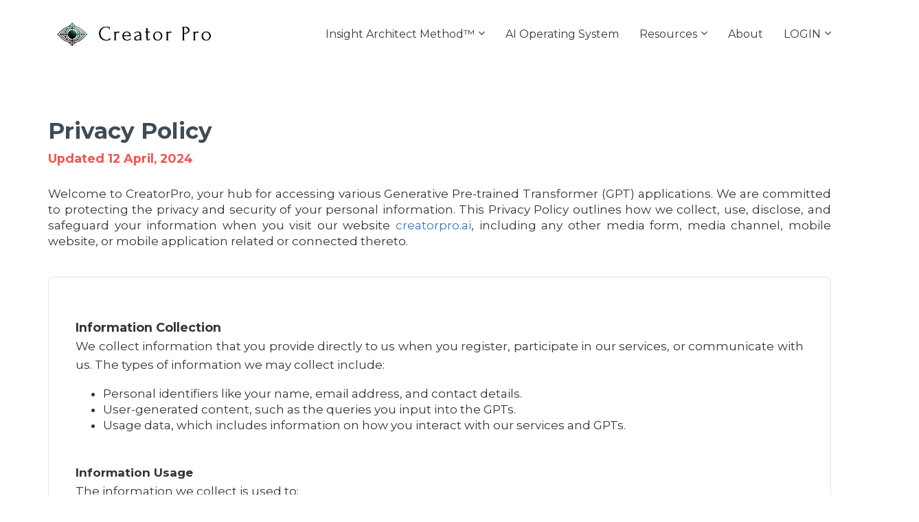

--- FILE ---
content_type: text/html; charset=UTF-8
request_url: https://www.creatorpro.ai/privacypolicy?r_done=1
body_size: 7065
content:
<!DOCTYPE html>
<html lang="en">
<head>
    <meta charset="UTF-8">
    <title>Privacy Policy</title>
    <meta name="description" content="">
	<meta name="keywords" content="">
    <meta name="robots" content="index, follow">
    <link rel="shortcut icon" href="https://d11n7da8rpqbjy.cloudfront.net/passiak/27027960_67eeba4f34bed_d11n7da8rpqbjy.png">
    <meta name="viewport" content="width=device-width, initial-scale=1.0">

    <meta name="author" content="">
    <meta property="og:title" content="">
    <meta property="og:description" content="">
    <meta property="og:image" content="">

    <!-- Font icons preconnect -->
    <link rel="preconnect" href="//app.kartra.com" crossorigin>
    <link rel="preconnect" href="//fonts.gstatic.com" crossorigin>
    <link rel="preconnect" href="//fonts.googleapis.com" crossorigin>
    <link rel="preconnect" href="//d2uolguxr56s4e.cloudfront.net" crossorigin>

    <link rel="dns-prefetch" href="//app.kartra.com">
    <link rel="dns-prefetch" href="//fonts.gstatic.com">
    <link rel="dns-prefetch" href="//fonts.googleapis.com">
    <link rel="dns-prefetch" href="//d2uolguxr56s4e.cloudfront.net">

    <!--
        Google fonts are computed and loaded on page build via save.js
        Individual stylesheets required are listed in /css/new/css/pages/skeleton.css
    -->

    <!--<link href="//d2uolguxr56s4e.cloudfront.net/internal/pages/css/skeleton.min.css" rel="stylesheet">-->
    <link type="text/css" rel="preload" href="https://fonts.googleapis.com/css?family=Montserrat:300,300i,400,400i,600,600i,700,700i,900,900i|Roboto:300,300i,400,400i,600,600i,700,700i,900,900i|Lato:300,300i,400,400i,600,600i,700,700i,900,900i|Raleway:300,300i,400,400i,600,600i,700,700i,900,900i|Open+Sans:300,300i,400,400i,600,600i,700,700i,900,900i&display=swap" as="style" onload="this.onload=null;this.rel='stylesheet'"><link rel="stylesheet" href="//d2uolguxr56s4e.cloudfront.net/internal/pages/css/new_bootstrap.css">

    <link rel="preload" href="//d2uolguxr56s4e.cloudfront.net/internal/pages/css/kartra_components.css" as="style" onload="this.onload=null;this.rel='stylesheet'">
    <link rel="preload" href="//app.kartra.com/css/new/css/pages/font-awesome.css" as="style" onload="this.onload=null;this.rel='stylesheet'">

    <noscript>
        <link rel="stylesheet" href="//d2uolguxr56s4e.cloudfront.net/internal/pages/css/kartra_components.css">
        <link rel="stylesheet" href="//app.kartra.com/css/new/css/pages/font-awesome.css">
    <link type="text/css" rel="stylesheet" href="https://fonts.googleapis.com/css?family=Montserrat:300,300i,400,400i,600,600i,700,700i,900,900i|Roboto:300,300i,400,400i,600,600i,700,700i,900,900i|Lato:300,300i,400,400i,600,600i,700,700i,900,900i|Raleway:300,300i,400,400i,600,600i,700,700i,900,900i|Open+Sans:300,300i,400,400i,600,600i,700,700i,900,900i&display=swap">
</noscript>
    
    <script>
        /*! loadCSS rel=preload polyfill. [c]2017 Filament Group, Inc. MIT License */
        (function(w){"use strict";if(!w.loadCSS){w.loadCSS=function(){}}var rp=loadCSS.relpreload={};rp.support=function(){var ret;try{ret=w.document.createElement("link").relList.supports("preload")}catch(e){ret=false}return function(){return ret}}();rp.bindMediaToggle=function(link){var finalMedia=link.media||"all";function enableStylesheet(){link.media=finalMedia}if(link.addEventListener){link.addEventListener("load",enableStylesheet)}else if(link.attachEvent){link.attachEvent("onload",enableStylesheet)}setTimeout(function(){link.rel="stylesheet";link.media="only x"});setTimeout(enableStylesheet,3e3)};rp.poly=function(){if(rp.support()){return}var links=w.document.getElementsByTagName("link");for(var i=0;i<links.length;i++){var link=links[i];if(link.rel==="preload"&&link.getAttribute("as")==="style"&&!link.getAttribute("data-loadcss")){link.setAttribute("data-loadcss",true);rp.bindMediaToggle(link)}}};if(!rp.support()){rp.poly();var run=w.setInterval(rp.poly,500);if(w.addEventListener){w.addEventListener("load",function(){rp.poly();w.clearInterval(run)})}else if(w.attachEvent){w.attachEvent("onload",function(){rp.poly();w.clearInterval(run)})}}if(typeof exports!=="undefined"){exports.loadCSS=loadCSS}else{w.loadCSS=loadCSS}})(typeof global!=="undefined"?global:this);

        window.global_id = 'wkvLVnrW3OYf';
        window.secure_base_url = '//app.kartra.com/';
    </script>
    
    <!--headerIncludes-->
    <style>
    .overlay_builder {
        position: relative;
    }

    .kartra_optin_footer-poweredby > p {
        font-size: 12px;
        line-height: 130%;
        font-weight: 300;
        color: #333;
        margin-top: 0px;
        margin-bottom: 0px;
    }

	body.modal-open{
		overflow:hidden;
		overflow-x:;
	}

    
	#page_background_color
	{
		background-color:#ffffff;
	}
	body
	{
		background-color:#ffffff;
		
	}
	

    [data-effect] {
        visibility: hidden;
    }
    
    </style>
    <script>
        var google_analytics = null;
        
    </script>
    <script src="/js/build/front/pages/skeleton-above.js"></script>
</head>
<body>

    <div style="height:0px;width:0px;opacity:0;position:fixed" class="js_kartra_trackable_object" data-kt-type="kartra_page_tracking" data-kt-value="wkvLVnrW3OYf" data-kt-owner="7k4vq8pz">
    </div>
    <div id="page" class="page container-fluid">
        <div id="page_background_color" class="row">
<div class="content content--popup-overflow-visible dark" style="background-color:rgba(255,255,255,1)" id="_6840cb85e992f">
        <div class="overflow_background_wrapper">
            <div class="background_changer"></div>
            <div class="background_changer_overlay"></div>
        </div>
        <nav class="navbar navbar-inverse navbar-light navbar--md-sm-center">
            <div class="container nav-elem-wrapper nav-elem-wrapper--md-sm-flex nav-elem-wrapper--md-sm-vertical-center nav-elem-wrapper--md-sm-justify-content-space-between">
                <div class="navbar-header nav-elem-col">
                    <div data-component="image">
                        <a href="" class="logo" data-frame-id="_6840cb85e992f" target="_parent">
                            <span class="el_wrapper"></span></a><a href="https://app.kartra.com/redirect_to/?asset=page&amp;id=tix58Vma91Cp" class="toggle_pagelink" data-project-id="28" data-page-id="2263" data-frame-id="_6840cb85e992f" target="_parent"><span class="el_wrapper"></span></a><a href="https://app.kartra.com/redirect_to/?asset=page&amp;id=tix58Vma91Cp" class="toggle_pagelink" data-project-id="28" data-page-id="2263" data-frame-id="_6840cb85e992f" target="_parent"><span class="el_wrapper"></span></a><a href="https://app.kartra.com/redirect_to/?asset=page&amp;id=anzbOxuvrioQ" class="toggle_pagelink" data-project-id="28" data-page-id="2327" data-frame-id="_6840cb85e992f" target="_parent"><img class="kartra_image kartra_image--logo kartra_image--margin-bottom-none pull-left background_changer--blur0" src="[data-uri]" style="margin: 0px; border-radius: 0px; opacity: 1; width: 342px; max-width: 100%; height: auto;" alt="" data-original="https://d11n7da8rpqbjy.cloudfront.net/passiak/1146093026591CP-LOGO.png"></a>
                        
                    </div>
                    <button type="button" class="navbar-toggle collapsed" data-toggle="collapse" data-target="#navbar_Yl7f5RnaDf" aria-expanded="false" aria-controls="navbar">
                        <span class="sr-only">Toggle navigation</span>
                        <span class="icon-bar"></span>
                        <span class="icon-bar"></span>
                        <span class="icon-bar"></span>
                    </button>
                </div>
                <div id="navbar_Yl7f5RnaDf" class="navbar-collapse collapse nav-elem-col navbar-collapse--md-sm-padding-right-none js_kartra_component_holder">
                    <div class="navbar-collapse__inner navbar-collapse__inner--sm-padding-top-big-tiny navbar-collapse__inner--sm-padding-bottom-tiny navbar-collapse__inner--md-sm-vertical-center navbar-collapse__inner--md-sm-justify-content-end js_kartra_component_holder">
                        <ul class="nav navbar-nav navbar-right navbar-nav--md-padding-top-bottom-special-medium navbar-nav--sm-padding-top-bottom-big-tiny">
                            <li class="propClone dropdown">
                                <a class="nav__link--style-dark nav__link--style-one toggle_submenu" href="javascript: void(0);" data-color="rgb(52, 58, 64)" data-frame-id="_6840cb85e992f" onmouseover="this.style.color='rgb(42, 111, 88)';" onmouseout="this.style.color='rgb(52, 58, 64)';" style="color: rgb(52, 58, 64); font-weight: 400; font-family: Montserrat;" aria-expanded="false" data-toggle="dropdown" target="_parent">Insight Architect Method™</a><ul class="dropdown-menu menu_dropdown-menu" style="background-color: rgb(42, 111, 88);">
<li><a class="toggle_page" href="https://app.kartra.com/redirect_to/?asset=page&amp;id=073TVQKM8la4" data-project-id="30" data-page-id="2330" data-frame-id="_6840cb85e992f" target="_parent">Overview</a></li>
<li><a class="toggle_page" href="https://app.kartra.com/redirect_to/?asset=page&amp;id=uMEPNTJlS69c" data-project-id="30" data-page-id="2326" data-frame-id="_6840cb85e992f" target="_parent">Intuitive AI Foundations</a></li>
<li><a class="toggle_page" href="https://app.kartra.com/redirect_to/?asset=page&amp;id=GRSjQ2eBm3Yf" data-project-id="30" data-page-id="2279" data-frame-id="_6840cb85e992f" target="_parent">ChatGPT Essentials</a></li>
<li><a class="toggle_page" href="https://app.kartra.com/redirect_to/?asset=page&amp;id=lQd9Xa5zg8oQ" data-project-id="30" data-page-id="2291" data-frame-id="_6840cb85e992f" target="_parent">AI Facilitator Certification</a></li>
<li><a class="toggle_page" href="https://app.kartra.com/redirect_to/?asset=page&amp;id=RWOJZ0iPMHrK" data-project-id="30" data-page-id="2281" data-frame-id="_6840cb85e992f" target="_parent">AI Marketing</a></li>
<li><a class="toggle_page" href="https://app.kartra.com/redirect_to/?asset=page&amp;id=LW3IRNqx4TCp" data-project-id="30" data-page-id="2284" data-frame-id="_6840cb85e992f" target="_parent">Limitless Certification (AI Business)</a></li>
<li><a class="toggle_page" href="https://app.kartra.com/redirect_to/?asset=page&amp;id=jSq6zGt7fJYf" data-project-id="30" data-page-id="2329" data-frame-id="_6840cb85e992f" target="_parent">Organizational Transformation (AI Leadership)</a></li>
</ul>
                            </li>
                            <li class="propClone">
                                <a class="nav__link--style-dark nav__link--style-one toggle_pagelink" href="https://app.kartra.com/redirect_to/?asset=page&amp;id=twaqvRLHbea4" data-color="rgb(52, 58, 64)" data-frame-id="_6840cb85e992f" onmouseover="this.style.color='rgb(42, 111, 88)';" onmouseout="this.style.color='rgb(52, 58, 64)';" style="color: rgb(52, 58, 64); font-weight: 400; font-family: Montserrat;" data-project-id="28" data-page-id="2259" target="_parent">AI Operating System</a>
                            </li>
                            <li class="propClone dropdown">
                                <a class="nav__link--style-dark nav__link--style-one toggle_submenu" href="javascript: void(0);" data-color="rgb(52, 58, 64)" data-frame-id="_6840cb85e992f" onmouseover="this.style.color='rgb(42, 111, 88)';" onmouseout="this.style.color='rgb(52, 58, 64)';" style="color: rgb(52, 58, 64); font-weight: 400; font-family: Montserrat;" aria-expanded="false" data-toggle="dropdown" target="_parent">Resources</a><ul class="dropdown-menu menu_dropdown-menu" style="background-color: rgb(42, 111, 88);">
<li><a class="toggle_page" href="https://app.kartra.com/redirect_to/?asset=page&amp;id=OrFek1G2f99c" data-project-id="30" data-page-id="2312" data-frame-id="_6840cb85e992f" target="_parent">White Paper: Engineering Bias</a></li>
<li><a class="toggle_custom" href="https://www.insight.creatorpro.ai/" data-frame-id="_6840cb85e992f" target="_parent">Blog &amp; Insights</a></li>
<li><a class="toggle_page" href="https://app.kartra.com/redirect_to/?asset=page&amp;id=LQG846okJIa4" data-project-id="30" data-page-id="2316" data-frame-id="_6840cb85e992f" target="_parent">Affiliates</a></li>
</ul>
                            </li>
<li class="propClone">
                                <a class="nav__link--style-dark nav__link--style-one toggle_pagelink" href="https://app.kartra.com/redirect_to/?asset=page&amp;id=H8dJKcey0Ga4" data-color="rgb(52, 58, 64)" data-frame-id="_6840cb85e992f" onmouseover="this.style.color='rgb(42, 111, 88)';" onmouseout="this.style.color='rgb(52, 58, 64)';" style="color: rgb(52, 58, 64); font-weight: 400; font-family: Montserrat;" aria-expanded="false" data-project-id="28" data-page-id="2328" target="_parent">About</a>
                            </li>
                            <li class="propClone dropdown">
                                <a class="nav__link--style-dark nav__link--style-one toggle_submenu" href="javascript: void(0);" data-color="rgb(52, 58, 64)" data-frame-id="_6840cb85e992f" onmouseover="this.style.color='rgb(42, 111, 88)';" onmouseout="this.style.color='rgb(52, 58, 64)';" style="color: rgb(52, 58, 64); font-weight: 400; font-family: Montserrat;" aria-expanded="false" data-toggle="dropdown" target="_parent">LOGIN</a><ul class="dropdown-menu menu_dropdown-menu" style="background-color: rgb(42, 111, 88);">
<li><a class="toggle_custom" href="https://www.creatorpro.ai/access-suites" target="_blank">AI Operating System</a></li>
<li><a class="toggle_custom" href="https://www.creatorpro.ai/ai-mastery" target="_blank">ChatGPT Essentials</a></li>
<li><a class="toggle_custom" href="https://www.creatorpro.ai/access-certifications" target="_blank">Certifications</a></li>
<li><a class="toggle_custom" href="https://www.creatorpro.ai/access-CoachingCalls" target="_parent">Coaching Calls</a></li>
<li><a class="toggle_custom" href="https://www.creatorpro.ai/access-InsightArchitectMethod" target="_parent">Insight Architect Method</a></li>
</ul>
                            </li>
                            
                            
                        </ul>
                        
                    </div>
                </div>
                <!--/.nav-collapse -->
            </div>
        </nav>
    </div>
<div class="content content--padding-extra-large dark" style="background-color: rgb(255, 255, 255); padding: 70px 0px 50px;" id="_bveyke0ua">
                <style id="pagesInternalCSS">
	@media(max-width: 767px){
	    .kartra_element_bg--xs-padding-left-right-small-important{
	        padding-left: 25px !important;
	        padding-right: 25px !important;
	    }
	}	
</style>
<div class="background_changer background_changer--blur0" style="background-image: none; opacity: 1;" alt=""></div>
                <div class="background_changer_overlay" style="background-image: none;"></div>
                <div class="container"><div class="row" data-component="grid"><div class="col-md-12"><div class="js_kartra_component_holder">
<div data-component="headline">
    <div class="kartra_headline kartra_headline--lato-font kartra_headline--h3" style="position: relative; margin-top: 0px; margin-bottom: 10px;" aria-controls="cke_6175" aria-activedescendant="" aria-autocomplete="list" aria-expanded="false">
<p style="line-height: 1.2em;"><strong><span style="font-family: Montserrat; line-height: 1.2em;"><span style="color: rgb(63, 76, 86); line-height: 1.2em; font-family: Montserrat;">Privacy Policy</span></span></strong></p>
</div>
</div>
<div data-component="headline" id="5Mx5GNLE1t">
    <div class="kartra_headline kartra_headline--lato-font kartra_headline--h6 kartra_headline--orange-tomato" style="position: relative; margin-top: 0px; margin-bottom: 30px;" aria-controls="cke_6596" aria-activedescendant="" aria-autocomplete="list" aria-expanded="false">
<p style="line-height: 1.2em;"><strong><span style="font-family: Montserrat; line-height: 1.2em;"><span style="color: rgb(242, 85, 82); line-height: 1.2em; font-family: Montserrat;">Updated 12 April, 2024</span></span></strong></p>
</div>
</div>
<div data-component="text" id="fpSzqPSIt3"><div class="kartra_text kartra_text--font-weight-regular" style="position: relative; margin-top: 0px; margin-bottom: 40px;" aria-controls="cke_9191" aria-activedescendant="" aria-autocomplete="list" aria-expanded="false">
<p style="text-align: justify;"><span style="font-family:Montserrat;">Welcome to CreatorPro, your hub for accessing various Generative Pre-trained Transformer (GPT) applications. We are committed to protecting the privacy and security of your personal information. This Privacy Policy outlines how we collect, use, disclose, and safeguard your information when you visit our website <a href="http://creatorpro.ai" data-frame-id="_bveyke0ua" target="_parent"><span style="font-family: Montserrat;">creatorpro.ai</span></a>, including any other media form, media channel, mobile website, or mobile application related or connected thereto.</span></p>
</div></div>  
<div class="kartra_element_bg kartra_element_bg--xs-padding-left-right-small-important kartra_element_bg--margin-bottom-extra-small js_kartra_component_holder" data-component="bundle" id="sN0JFnQRT0" style="margin-top: 0px; margin-bottom: 20px; padding: 60px 40px 20px;">
                            <div style="background-color: rgb(255, 255, 255); border-radius: 8px; border-color: rgba(0, 0, 0, 0.1); border-style: solid; border-width: 1px; background-image: none; opacity: 1;" class="background-item background_changer--blur0"></div>  
<div data-component="text" id="YgE1ZGgJRe"><div class="kartra_text kartra_text--font-weight-regular" style="position: relative; margin-top: 0px; margin-bottom: 60px;" aria-controls="cke_55" aria-activedescendant="" aria-autocomplete="list" aria-expanded="false">
<p style="text-align: justify; line-height: 1.6em;"><span style="font-family: Montserrat; line-height: 1.6em;"><strong><span style="font-family: Montserrat; line-height: 1.6em;"><span style="line-height: 1.6em; font-size: 0.65rem; font-family: Montserrat;">Information Collection</span></span></strong><br>
We collect information that you provide directly to us when you register, participate in our services, or communicate with us. The types of information we may collect include:</span></p>

<ul>
	<li><span style="font-family:Montserrat;">Personal identifiers like your name, email address, and contact details.</span></li>
	<li><span style="font-family:Montserrat;">User-generated content, such as the queries you input into the GPTs.</span></li>
	<li><span style="font-family:Montserrat;">Usage data, which includes information on how you interact with our services and GPTs.</span></li>
</ul>

<p style="line-height: 1.6em;"> </p>

<p style="line-height: 1.6em;"><span style="font-family: Montserrat; line-height: 1.6em;"><strong><span style="font-family: Montserrat; line-height: 1.6em;"><span style="line-height: 1.6em; font-family: Montserrat;">Information Usage</span></span></strong><br>
The information we collect is used to:</span></p>

<ul>
	<li><span style="font-family:Montserrat;">Provide, operate, and maintain our services.</span></li>
	<li><span style="font-family:Montserrat;">Improve, personalize, and expand our services.</span></li>
	<li><span style="font-family:Montserrat;">Understand and analyze how you use our services.</span></li>
	<li><span style="font-family:Montserrat;">Develop new products, services, features, and functionality.</span></li>
	<li><span style="font-family:Montserrat;">Communicate with you, including for customer service, to provide you with updates and other information relating to the website, and for marketing and promotional purposes.</span></li>
	<li><span style="font-family:Montserrat;">Send you emails.</span></li>
	<li><span style="font-family:Montserrat;">Find and prevent fraud.</span></li>
</ul>

<p style="line-height: 1.6em;"> </p>

<p style="line-height: 1.6em;"><span style="font-family: Montserrat; line-height: 1.6em;"><strong><span style="font-family: Montserrat; line-height: 1.6em;"><span style="line-height: 1.6em; font-family: Montserrat;">Information Sharing</span></span></strong><br>
We may share the information we collect in various ways, including the following:</span></p>

<ul>
	<li><span style="font-family:Montserrat;">With service providers performing services on our behalf.</span></li>
	<li><span style="font-family:Montserrat;">With our business partners to offer you certain products, services, or promotions.</span></li>
	<li><span style="font-family:Montserrat;">With third parties for marketing purposes with your prior consent.</span></li>
	<li><span style="font-family:Montserrat;">For compliance with applicable laws or regulations, to respond to a subpoena or search warrant, or if we believe in good faith that such action is necessary to protect the rights, property, and safety of our business, its customers, or others.</span></li>
</ul>

<p style="line-height: 1.6em;"> </p>

<p style="line-height: 1.6em;"><span style="font-family: Montserrat; line-height: 1.6em;"><strong><span style="font-family: Montserrat; line-height: 1.6em;"><span style="line-height: 1.6em; font-family: Montserrat;">Cookies and Web Beacons</span></span></strong><br>
Like any other website, CreatorPro uses 'cookies'. </span></p>
</div></div>

                        </div>  
</div></div></div></div>
            </div>
<div class="content content--padding-medium light" style="background-color: rgb(42, 111, 88); padding: 50px 0px 30px;" id="_bl9eyec8g">
                <div class="background_changer background_changer--blur0" alt="" style="background-image: none; opacity: 1;"></div>
                <div class="background_changer_overlay" style="background-image: none;"></div>
                <div class="container">
                    <div class="row row--equal" data-component="grid">
                        <div class="col-md-3 column--vertical-center">
                            <div class="js_kartra_component_holder js_kartra_component_holder--height-auto">
                                <div data-component="image" href="javascript: void(0);">
                                    <img class="kartra_image kartra_image--max-width-full sm-pull-center pull-left background_changer--blur0" src="[data-uri]" alt="" style="margin: 0px 0px 20px; opacity: 1; border-radius: 0px; width: 215px; max-width: 100%; height: auto;" data-original="https://d11n7da8rpqbjy.cloudfront.net/passiak/71581413283Copy_of_CreatorPro_-_Green_Branding.png">
                                </div>                                 
                            </div>                           
                        </div>
                        <div class="col-md-6 column--vertical-center">
                            <div class="js_kartra_component_holder js_kartra_component_holder--height-auto">
                                <div class="kartra_link_wrapper kartra_link_wrapper--flex kartra_link_wrapper--align-left kartra_link_wrapper--sm-align-center kartra_link_wrapper--margin-bottom-small pull-center" data-component="bundle" style="margin: 0px auto 25px;">
                                    <a class="kartra_list__link kartra_list__link--open-sans-font kartra_list__link--font-weight-bold kartra_list__link--extra-dark-grey kartra_list__link--padding-left-right-tiny kartra_list__link--hover-opacity-giant kartra_list__link--margin-bottom-extra-tiny toggle_pagelink" href="https://app.kartra.com/redirect_to/?asset=page&amp;id=LQG846okJIa4" data-frame-id="_bl9eyec8g" style="color: rgb(255, 255, 255); font-weight: 400; font-family: Lato;" data-project-id="30" data-page-id="2316" target="_parent">Love Creator Pro? Become a Partner!</a>
                                    
                                    
                                </div>                                
                            </div>
                        </div>
                        <div class="col-md-3 column--vertical-center">
                            <div class="js_kartra_component_holder js_kartra_component_holder--height-auto">
                                <div class="social_icons_wrapper social_icons_wrapper--flex social_icons_wrapper--align-right social_icons_wrapper--sm-align-center social_icons_wrapper--margin-bottom-special-medium social_icons_wrapper--negative-margin-left-right-extra-tiny" data-component="bundle">
                                    <div data-component="icon" href="javascript: void(0);">
                                        <a href="https://web.facebook.com/dpassiak/?kuid=76a55c15-0442-46b8-8ad6-2770a9bd9439-1742914333&amp;kref=EkphxFIvymrK&amp;_rdc=1&amp;_rdr#" class="toggle_pagelink" data-frame-id="_bl9eyec8g" target="_parent"><div class="kartra_icon kartra_icon--margin-left-right-extra-tiny kartra_icon--hover-opacity-medium kartra_icon--dark-grey kartra_icon--medium" style="background-color: rgba(0, 0, 0, 0); margin: 0px auto;">
                                            <span style="color: rgb(255, 255, 255);" class="kartra_icon__icon fa fa-facebook"></span>
                                        </div></a>                                            
                                    </div>
                                    
                                    <div data-component="icon" href="javascript: void(0);">
                                        <a href="https://www.linkedin.com/company/100636234/admin/dashboard/" class="toggle_pagelink" data-frame-id="_bl9eyec8g" target="_parent"><div class="kartra_icon kartra_icon--margin-left-right-extra-tiny kartra_icon--hover-opacity-medium kartra_icon--dark-grey kartra_icon--medium" style="background-color: rgba(0, 0, 0, 0); margin: 0px auto;">
                                            <span style="color: rgb(255, 255, 255);" class="kartra_icon__icon fa fa-linkedin"></span>
                                        </div></a>                                            
                                    </div>
                                    <div data-component="icon" href="javascript: void(0);">
                                        <a href="https://www.instagram.com/creatorpro.ai/" class="toggle_pagelink" data-frame-id="_bl9eyec8g" target="_parent"><div class="kartra_icon kartra_icon--margin-left-right-extra-tiny kartra_icon--hover-opacity-medium kartra_icon--dark-grey kartra_icon--medium" style="background-color: rgba(0, 0, 0, 0); margin: 0px auto;">
                                            <span style="color: rgb(255, 255, 255);" class="kartra_icon__icon fa fa-instagram"></span>
                                        </div></a>                                            
                                    </div> 
                                     
                                                                    
                                </div>
                            </div>
                        </div>
                    </div>
<div class="row" data-component="grid"><div class="col-md-12"><div class="js_kartra_component_holder">
<div data-component="divider">                            
    <hr class="kartra_divider kartra_divider--border-extra-tiny kartra_divider--border-dim-black-opaque-25 pull-center kartra_divider--full" style="border-color: rgb(217, 217, 218); border-top-style: solid; border-top-width: 1px; margin: 0px;">
</div>
<div class="kartra_link_wrapper kartra_link_wrapper--flex kartra_link_wrapper--align-left kartra_link_wrapper--sm-align-center kartra_link_wrapper--margin-bottom-small pull-center" data-component="bundle" style="margin: 0px auto 25px;" id="rTDwTvEtWv_nFCO74j0U1">
                                    <a class="kartra_list__link kartra_list__link--open-sans-font kartra_list__link--font-weight-bold kartra_list__link--extra-dark-grey kartra_list__link--padding-left-right-tiny kartra_list__link--hover-opacity-giant kartra_list__link--margin-bottom-extra-tiny" href="javascript: void(0);" data-frame-id="_bl9eyec8g" style="color: rgb(255, 255, 255); font-weight: 400; font-family: Lato;" target="_parent">2025 All right reserved.</a>
                                    <a class="kartra_list__link kartra_list__link--open-sans-font kartra_list__link--font-weight-bold kartra_list__link--extra-dark-grey kartra_list__link--padding-left-right-tiny kartra_list__link--hover-opacity-giant kartra_list__link--margin-bottom-extra-tiny toggle_pagelink" href="https://www.creatorpro.ai/privacypolicy" data-frame-id="_bl9eyec8g" style="color: rgb(255, 255, 255); font-weight: 400; font-family: Lato;" target="_parent">Privacy Policy</a>
                                    <a class="kartra_list__link kartra_list__link--open-sans-font kartra_list__link--font-weight-bold kartra_list__link--extra-dark-grey kartra_list__link--padding-left-right-tiny kartra_list__link--hover-opacity-giant kartra_list__link--margin-bottom-extra-tiny toggle_pagelink" href="https://www.creatorpro.ai/termsofservice" data-frame-id="_bl9eyec8g" style="color: rgb(255, 255, 255); font-weight: 400; font-family: Lato;" target="_parent">Terms of Service</a><a class="kartra_list__link kartra_list__link--open-sans-font kartra_list__link--font-weight-bold kartra_list__link--extra-dark-grey kartra_list__link--padding-left-right-tiny kartra_list__link--hover-opacity-giant kartra_list__link--margin-bottom-extra-tiny toggle_pagelink" href="https://www.creatorpro.ai/cookiespolicy" data-frame-id="_bl9eyec8g" style="color: rgb(255, 255, 255); font-weight: 400; font-family: Lato;" target="_parent">Cookies Settings</a>
                                </div>
</div></div></div>
                </div>
            </div>
</div>
    </div>
<!-- /#page -->
    <div style="height:0px;width:0px;opacity:0;position:fixed">
        
    </div>
    <div style="height:0px;width:0px;opacity:0;position:fixed">
        
    </div>

    <!-- Load JS here for greater good =============================-->
    <script src="/js/build/front/pages/skeleton-immediate.js"></script>
    <script src="/js/build/front/pages/skeleton-below.js" async defer></script>
    <script src="//app.kartra.com/resources/js/analytics/7k4vq8pz" async defer></script>
    <script src="//app.kartra.com/resources/js/page_check?page_id=wkvLVnrW3OYf" async defer></script>
    <script>
    if (typeof window['jQuery'] !== 'undefined') {
        window.jsVars = {"page_title":"Privacy Policy","page_description":"","page_keywords":"","page_robots":"index, follow","secure_base_url":"\/\/app.kartra.com\/","global_id":"wkvLVnrW3OYf"};
        window.global_id = 'wkvLVnrW3OYf';
        window.secure_base_url = '//app.kartra.com/';

        window.parent.postMessage({
            title: window.jsVars.page_title,
            description: window.jsVars.page_description,
            keywords: window.jsVars.page_keywords,
            robots: window.jsVars.page_robots,
            domain: 'app.kartra.com'
        }, '*');

        // trigger the analytics on modal shown
        jQuery(window).on('shown.bs.modal', function(e) {
            if (typeof e.target !== 'undefined') {
                var modalClass = e.target.className;
                if (modalClass !== '') {
                    var modalElements = document.getElementsByClassName(modalClass);
                    if (typeof modalElements[0] !== 'undefined') {
                        var event = new Event('kartra_show_hidden_asset');
                        modalElements[0].dispatchEvent(event);
                    }
                }
            }
        });

        if( typeof Porthole !== 'undefined' ) {
            //domainn is a separate variable to domain
            windowProxy= new Porthole.WindowProxy('//passiak.kartra.com/front/deal/proxy');
        }
    }
    </script>
    <footer>
        <div style="height:0px;width:0px;opacity:0;position:fixed">
            
        </div>
    </footer>
    <!-- GDPR cookie BANNER -->
<div class="gdpr_flapjack_banner js_gdpr_flapjack_banner lang-var-{language_code}" style="display: none;">
    <button type="button" class="gdpr-uncollapse-button js_show_gdpr_banner">
        {:lang_general_banner_cookies}
    </button>
    <div class="container">
        <div class="row">
            <div class="col-12">
                <div class="grid-gdpr-banner">
                    <div>
                        <div class="js_gdrp_cookie_banner_text gdpr-text">
                            <div>
                                <div>
                                    {:lang_general_banner_cookie_disclaimer}
                                    <div class="gdpr-links">
                                        <a href="" target="_blank" class="">
                                            {:lang_general_banner_cookie_cookie}
                                        </a>
                                        <span></span>
                                        <a href="https://kartra.com/privacy-policy/" target="_blank" class="">
                                            {:lang_general_banner_kartra_cookie}
                                        </a>
                                    </div>
                                </div>
                                <div class="gdpr_link_wrapper">
                                    <a href="" target="_blank" class="js_gdpr_button">
                                        {:lang_general_banner_cookie_privacy}
                                    </a>
                                </div>
                            </div>
                        </div>
                    </div>
                    <div class="gdpr_button_block">
                        <div>
                            <button class="gdpr_decline_optional js_gdpr_accept" type="button" data-accept="required" data-type="kartra_page" data-type-id="1504" data-type-owner="7k4vq8pz">
                                {:lang_general_banner_cookie_only_essential}
                            </button>
                        </div>
                        <div>
                            <button class="gdpr_accept_all js_gdpr_accept" type="button" data-accept="all" data-type="kartra_page" data-type-id="1504" data-type-owner="7k4vq8pz">
                                {:lang_general_banner_cookie_accept_all}
                            </button>
                        </div>
                    </div>
                    <div class="powered-by-text">
                        {:lang_general_powered_by} KARTRA
                    </div>
                </div>
            </div>
        </div>
    </div>
</div>
<!--// GDPR cookie BANNER -->  

    <script src="//app.kartra.com/resources/js/kartra_embed_wild_card?type=kartra_page&amp;owner=7k4vq8pz"></script>
</body>
</html>
